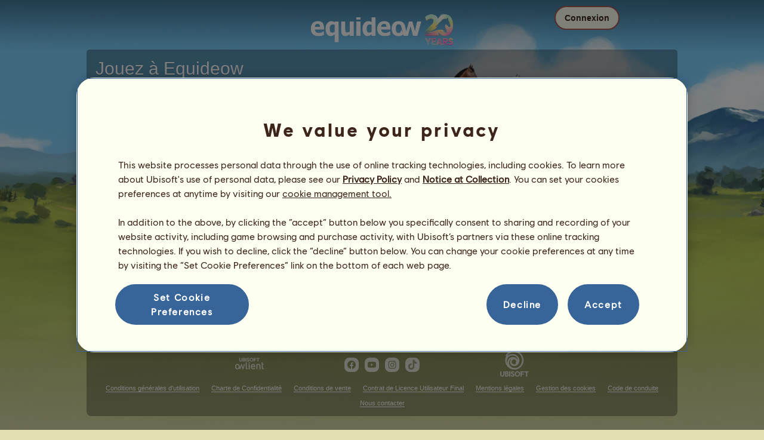

--- FILE ---
content_type: text/html; charset=utf-8
request_url: https://gaia.equideow.com/joueur/fiche/commerce?id=27521624
body_size: 14302
content:
<!DOCTYPE html><html lang="fr" dir="ltr"><head><base href="https://gaia.equideow.com/"/><meta http-equiv="Content-Type" content="text/html; charset=utf-8" /><title>Les ventes de chevaux de lucinda34 - Equideow Gaia</title><meta name="description" content="Consultez les chevaux et poneys que le joueur lucinda34 a mis en vente sur"/><link rel="canonical" href="https://gaia.equideow.com/joueur/fiche/commerce?id=27521624"/><meta name="google-site-verification" content="WqoiHityPJLfXXS6I0XcPpFH5I-WmjDae-gQo7J0nqw" /><script type="text/javascript" nonce="a71587b2280cdebd64a6b5a0bac9627b">
			var projectMode = "prod";
			var projectUrl = "https://gaia.equideow.com";
			var projectDomain = "gaia.equideow.com";
			var projectLang = "fr_FR";
			var projectImage = "//gaia.equideow.com/media/equideo/image";
			var projectRequest = "joueur%2Ffiche%2Fcommerce";
			var internalError = "<div class=\"spacer-bottom align-left message message-style-1\"><div class=\"message-content content\">		<table class=\"width-100\">			<tr>				<td class=\"errorsBox-icon\"><a rel=\"nofollow\" id=\"agi-10577804001769197201\"><script type=\"text\/javascript\" nonce=\"a71587b2280cdebd64a6b5a0bac9627b\">execWhenReady(function(){$(\"#agi-10577804001769197201\").on(\"click\", function(event){hideErrors(); return false;})});<\/script><img src=\"\/\/gaia.equideow.com\/media\/equideo\/image\/\/components\/message\/picto-erreur.png\" class=\"errorsBox-icon-image\" alt=\"pictoerreur\"\/><\/a><\/td>				<td class=\"errorContent\"><h3><span style=\"color: #a00000\">Vous ne pouvez pas continuer...<\/span><\/h3>Une erreur interne est survenue, merci de réessayer dans quelques instants...<\/td>			<\/tr>		<\/table><\/div><\/div>";
		</script><link rel="stylesheet" type="text/css" href="//gaia.equideow.com/media/owlient/css/min//flags.css" />
<link rel="stylesheet" type="text/css" href="//gaia.equideow.com/media/equideo/css/min//common/layout/background.css" />
<link rel="stylesheet" type="text/css" href="//gaia.equideow.com/media/equideo/css/min//common/layout/container.css" />
<link rel="stylesheet" type="text/css" href="//gaia.equideow.com/media/equideo/css/min//common/layout/content.css" />
<link rel="stylesheet" type="text/css" href="//gaia.equideow.com/media/equideo/css/min//common/layout/header.css" />
<link rel="stylesheet" type="text/css" href="//gaia.equideow.com/media/equideo/css/min//common/layout/footer.css" />
<link rel="stylesheet" type="text/css" href="//gaia.equideow.com/media/equideo/css/min//common/layout/horsesprite.css" />
<link rel="stylesheet" type="text/css" href="//gaia.equideow.com/media/equideo/css/min//common/layout/margins.css" />
<link rel="stylesheet" type="text/css" href="//gaia.equideow.com/media/equideo/css/min//common/components/alerts.css" />
<link rel="stylesheet" type="text/css" href="//gaia.equideow.com/media/equideo/css/min//common/components/avatar.css" />
<link rel="stylesheet" type="text/css" href="//gaia.equideow.com/media/equideo/css/min//common/components/actionview.css" />
<link rel="stylesheet" type="text/css" href="//gaia.equideow.com/media/equideo/css/min//common/components/block.css" />
<link rel="stylesheet" type="text/css" href="//gaia.equideow.com/media/equideo/css/min//common/components/btn.css" />
<link rel="stylesheet" type="text/css" href="//gaia.equideow.com/media/equideo/css/min//common/components/banners.css" />
<link rel="stylesheet" type="text/css" href="//gaia.equideow.com/media/equideo/css/min//common/components/buttons.css" />
<link rel="stylesheet" type="text/css" href="//gaia.equideow.com/media/equideo/css/min//common/components/carousel.css" />
<link rel="stylesheet" type="text/css" href="//gaia.equideow.com/media/equideo/css/min//common/components/dipstick.css" />
<link rel="stylesheet" type="text/css" href="//gaia.equideow.com/media/equideo/css/min//common/components/feedbacks.css" />
<link rel="stylesheet" type="text/css" href="//gaia.equideow.com/media/equideo/css/min//common/components/fields.css" />
<link rel="stylesheet" type="text/css" href="//gaia.equideow.com/media/equideo/css/min//common/components/gauges.css" />
<link rel="stylesheet" type="text/css" href="//gaia.equideow.com/media/equideo/css/min//common/components/img.css" />
<link rel="stylesheet" type="text/css" href="//gaia.equideow.com/media/equideo/css/min//common/components/listview.css" />
<link rel="stylesheet" type="text/css" href="//gaia.equideow.com/media/equideo/css/min//common/components/menus.css" />
<link rel="stylesheet" type="text/css" href="//gaia.equideow.com/media/equideo/css/min//common/components/modules.css" />
<link rel="stylesheet" type="text/css" href="//gaia.equideow.com/media/equideo/css/min//common/components/popups.css" />
<link rel="stylesheet" type="text/css" href="//gaia.equideow.com/media/equideo/css/min//common/components/popupview.css" />
<link rel="stylesheet" type="text/css" href="//gaia.equideow.com/media/equideo/css/min//v5/desktop/components/popupview.css" />
<link rel="stylesheet" type="text/css" href="//gaia.equideow.com/media/equideo/css/min//v5/desktop/components/btn.css" />
<link rel="stylesheet" type="text/css" href="//gaia.equideow.com/media/equideo/css/min//common/components/popupconfirm.css" />
<link rel="stylesheet" type="text/css" href="//gaia.equideow.com/media/equideo/css/min//common/components/svg.css" />
<link rel="stylesheet" type="text/css" href="//gaia.equideow.com/media/equideo/css/min//common/components/tag.css" />
<link rel="stylesheet" type="text/css" href="//gaia.equideow.com/media/equideo/css/min//common/components/timers.css" />
<link rel="stylesheet" type="text/css" href="//gaia.equideow.com/media/equideo/css/min//common/components/texts.css" />
<link rel="stylesheet" type="text/css" href="//gaia.equideow.com/media/equideo/css/min//common/components/tutorial.css" />
<link rel="stylesheet" type="text/css" href="//gaia.equideow.com/media/equideo/css/min//common/components/popover.css" />
<link rel="stylesheet" type="text/css" href="//gaia.equideow.com/media/equideo/css/min//common/components/rowguecard.css" />
<link rel="stylesheet" type="text/css" href="//gaia.equideow.com/media/equideo/css/min//v5/desktop/components/stickout.css" />
<link rel="stylesheet" type="text/css" href="//gaia.equideow.com/media/equideo/css/min//common/animations/animate.css" />
<link rel="stylesheet" type="text/css" href="//gaia.equideow.com/media/equideo/css/min//v4/ltr/animations/generic.css" />
<link rel="stylesheet" type="text/css" href="//gaia.equideow.com/media/equideo/css/min//v4/ltr/animations/tutoriel.css" />
<link rel="stylesheet" type="text/css" href="//gaia.equideow.com/media/equideo/css/min//v4/ltr/animations/festivites.css" />
<link rel="stylesheet" type="text/css" href="//gaia.equideow.com/media/equideo/css/min//v4/ltr/base/common.css" />
<link rel="stylesheet" type="text/css" href="//gaia.equideow.com/media/equideo/css/min//v4/ltr/base/internal.css" />
<link rel="stylesheet" type="text/css" href="//gaia.equideow.com/media/equideo/css/min//v4/ltr/components/actions.css" />
<link rel="stylesheet" type="text/css" href="//gaia.equideow.com/media/equideo/css/min//v4/ltr/components/buttons.css" />
<link rel="stylesheet" type="text/css" href="//gaia.equideow.com/media/equideo/css/min//v4/ltr/components/fields.css" />
<link rel="stylesheet" type="text/css" href="//gaia.equideow.com/media/equideo/css/min//v4/ltr/components/gauges.css" />
<link rel="stylesheet" type="text/css" href="//gaia.equideow.com/media/equideo/css/min//v4/ltr/components/popup.css" />
<link rel="stylesheet" type="text/css" href="//gaia.equideow.com/media/equideo/css/min//v4/ltr/components/links.css" />
<link rel="stylesheet" type="text/css" href="//gaia.equideow.com/media/equideo/css/min//v4/ltr/components/menus.css" />
<link rel="stylesheet" type="text/css" href="//gaia.equideow.com/media/equideo/css/min//v4/ltr/components/messages.css" />
<link rel="stylesheet" type="text/css" href="//gaia.equideow.com/media/equideo/css/min//v4/ltr/components/modules.css" />
<link rel="stylesheet" type="text/css" href="//gaia.equideow.com/media/equideo/css/min//v4/ltr/components/scrollableContent.css" />
<link rel="stylesheet" type="text/css" href="//gaia.equideow.com/media/equideo/css/min//v4/ltr/components/stars.css" />
<link rel="stylesheet" type="text/css" href="//gaia.equideow.com/media/equideo/css/min//v4/ltr/components/slider.css" />
<link rel="stylesheet" type="text/css" href="//gaia.equideow.com/media/equideo/css/min//v4/ltr/components/tabs.css" />
<link rel="stylesheet" type="text/css" href="//gaia.equideow.com/media/equideo/css/min//v4/ltr/components/tooltips.css" />
<link rel="stylesheet" type="text/css" href="//gaia.equideow.com/media/equideo/css/min//v4/ltr/layout/background.css" />
<link rel="stylesheet" type="text/css" href="//gaia.equideow.com/media/equideo/css/min//v4/ltr/layout/container.css" />
<link rel="stylesheet" type="text/css" href="//gaia.equideow.com/media/equideo/css/min//v4/ltr/layout/content.css" />
<link rel="stylesheet" type="text/css" href="//gaia.equideow.com/media/equideo/css/min//v4/ltr/pages/acquisition/marketing.css" />
<link rel="stylesheet" type="text/css" href="//gaia.equideow.com/media/equideo/css/min//common/vendor/cmp.css" />
<link rel="stylesheet" type="text/css" href="//gaia.equideow.com/media/equideo/css/min//v4/ltr/pages/commerce/marche.css" />
<link rel="stylesheet" type="text/css" href="//gaia.equideow.com/media/equideo/css/min//common/vendor/yanoneubibold.css" />
<link rel="stylesheet" type="text/css" href="//gaia.equideow.com/media/equideo/css/min//common/vendor/cosmows.css" />
<script type="text/javascript" src="//gaia.equideow.com/media/sowcle/js/min//lib/jquery/jquery-1.8.3.js" charset="utf-8"></script>
<script type="text/javascript" src="//gaia.equideow.com/media/sowcle/js/min//api.js" charset="utf-8"></script>
<script type="text/javascript" src="//gaia.equideow.com/media/sowcle/js/min//script.js" charset="utf-8"></script>
<script type="text/javascript" src="//gaia.equideow.com/media/sowcle/js/min//jAjax.js" charset="utf-8"></script>
<script type="text/javascript" src="//gaia.equideow.com/media/sowcle/js/min//advertising.js" charset="utf-8"></script>
<script type="text/javascript" src="//gaia.equideow.com/media/sowcle/js/min//coaccount.js" charset="utf-8"></script>
<script type="text/javascript" src="//gaia.equideow.com/media/sowcle/js/min//user.js" charset="utf-8"></script>
<script type="text/javascript" src="//gaia.equideow.com/media/equideo/js/min//user.js" charset="utf-8"></script>
<script type="text/javascript" src="//gaia.equideow.com/media/equideo/js/min//lib/confetti.js" charset="utf-8"></script>
<script type="text/javascript" src="//gaia.equideow.com/media/equideo/js/min//ufo.js" charset="utf-8"></script>
<script type="text/javascript" src="//gaia.equideow.com/media/equideo/js/min//navigation.js" charset="utf-8"></script>
<script type="text/javascript" src="//gaia.equideow.com/media/equideo/js/min//script.js" charset="utf-8"></script>
<script type="text/javascript" src="//gaia.equideow.com/media/equideo/js/min//xads.js" charset="utf-8"></script>
<script type="text/javascript" src="//gaia.equideow.com/media/equideo/js/min//lib/jquery/jquery.mousewheel.js" charset="utf-8"></script>
<script type="text/javascript" src="//gaia.equideow.com/media/equideo/js/min//components/slider.js" charset="utf-8"></script>
<script type="text/javascript" src="//gaia.equideow.com/media/equideo/js/min//components/scrollable-content.js" charset="utf-8"></script>
<script type="text/javascript" src="//gaia.equideow.com/media/equideo/js/min//lib/getDevicePixelRatio.js" charset="utf-8"></script>
<script type="text/javascript" src="//gaia.equideow.com/media/equideo/js/min//lib/rangeslider.js" charset="utf-8"></script>
<script type="text/javascript" src="//gaia.equideow.com/media/equideo/js/min//lib/autotrack/autotrack.js" charset="utf-8"></script>
<script type="text/javascript" src="//gaia.equideow.com/media/equideo/js/min//autoPromo.js" charset="utf-8"></script>
<script type="text/javascript" src="//gaia.equideow.com/media/equideo/js/min//notification.js" charset="utf-8"></script>
<script type="text/javascript" src="//gaia.equideow.com/media/equideo/js/min//components/popover.js" charset="utf-8"></script>
<script type="text/javascript" src="//gaia.equideow.com/media/equideo/js/min//popups.js" charset="utf-8"></script>
<script type="text/javascript" src="//gaia.equideow.com/media/equideo/js/min//marche.js" charset="utf-8"></script>




<script type="text/javascript" src="//gaia.equideow.com/media/equideo/js/min//temporaryBreed.js" charset="utf-8"></script>
<script type="text/javascript" src="//gaia.equideow.com/media/equideo/js/min//inscription.js" charset="utf-8"></script>
<script type="text/javascript" src="https://ubistatic-a.ubisoft.com/0106/prod-cmp/global/tracking/analyticssdk.js" charset="utf-8"></script>
<meta name="viewport" content="width=1151, user-scalable=yes" /><meta http-equiv="X-UA-Compatible" content="IE=edge" /><meta http-equiv="Cache-control" content="max-age=600, s-maxage=600, public" /><meta name="expires" content="Sat, 24 Jan 2026 04:00:00 +0100" /><meta name="copyright" content="Owlient SAS. All Rights Reserved." /><script type="text/javascript" nonce="a71587b2280cdebd64a6b5a0bac9627b">const wa_data = {"appId":"79b153cf-7c8a-4b96-82f2-6699699f8478","domain":"gaia.equideow.com","environment":"PROD","language":"fr","country":"FR","enableAdobeAnalytics":false,"brand":"Howrse","game":"Howrse"};
			window.adobeAnalytics.init(wa_data);</script><script type="text/javascript" nonce="a71587b2280cdebd64a6b5a0bac9627b">(function(d) {
var o = d.createElement;
d.createElement = function() {
  var e = o.apply(d, arguments);
  if (e.tagName === "SCRIPT") {
    e.setAttribute("nonce", "a71587b2280cdebd64a6b5a0bac9627b");
  }
  return e;
}
})(document);</script></head><body id="global" class="body--ltr body--chrome body--mac template-v4 nopub disconnected animation inscription-top body--ambiance body--emptytop is-desktop"><div id="infoBox" style="display: none;"></div>
		<div id="messageBox" style="display: none;"></div>
		<div id="errorsBox" style="display: none;"></div>
		<div id="tutorial" style="display: none;"></div>
		<div id="loading" style="display: none;"></div><script type="text/javascript" nonce="a71587b2280cdebd64a6b5a0bac9627b">execWhenReady(function(){$("#background").on("click", function(event){hideCurrentBox()})});</script><div id="background" style="display: none;"></div><script type="text/javascript" nonce="a71587b2280cdebd64a6b5a0bac9627b">var tooltipHandler = new TooltipHandler($("#infoBox"));tooltipHandler.getTooltipWrapperTheme = function(theme) {
					return "<div class=\"tooltip-style-" + theme + "\"><span class=\"tooltipMessage\"></span><div class=\"arrow coche\"></div></div>";
				};

				tooltipHandler.getTooltipMessageElement = function($tooltip) {
					return $tooltip.find('.tooltipMessage');
				};</script><div id="container"><aside id="top-subscription" class="module module-inscription dir"><form class="sowcle-form" action="javascript:;" method="post" id="inscription"><script type="text/javascript" nonce="a71587b2280cdebd64a6b5a0bac9627b">execWhenReady(function(){$("#inscription").on("submit", function(event){return lock("id:inscription", 1000) &&  AjaxJSON(DoInscriptionAjax)})});</script><div class="grid-table width-100"><div class="grid-row"><div class="grid-cell align-top width-50 spacer-large-left spacer-large-right"><h2 class="module-inscription-title spacer-large-top">Jouez à Equideow</h2><p class="module-inscription-subtitle spacer-large-bottom spacer-large-right">Dirige le Centre Équestre de tes rêves</br>et rejoins une communauté de millions de joueurs !</p><label for="name">Choisissez votre premier cheval :</label></div><div class="grid-cell align-midle width-25 carousel-col" id="carousel-col"><div id="carousel-col-content"><div id="sub-carousel" class="clear"><script type="text/javascript" nonce="a71587b2280cdebd64a6b5a0bac9627b">execWhenReady(function(){$("#sub-carousel-prev").on("click", function(event){return lock('carousel__nav', 300) && subCarouselPrev()})});</script><div id="sub-carousel-prev" class="sub-carousel-nav sub-carousel-prev-off float-left"></div><div id="sub-carousel-content" class="float-left" data-races="10" data-current=0 data-delay=300><figure index="0" idrace="4" animaltype="cheval" race="Trotteur Français" idrobe="26" alt="Cheval de selle Trotteur Français Bai" style="display:none;background-image:url(/media/equideo/image/chevaux/adulte/trotteur/forelock/nr.png),url(/media/equideo/image/chevaux/adulte/trotteur/mane/cr0/nr.png),url(/media/equideo/image/chevaux/adulte/trotteur/tail/br0/nr.png),url(/media/equideo/image/chevaux/adulte/trotteur/body/bai.png),url(/media/equideo/image/chevaux/adulte/trotteur/shadow.png);" class="cheval-icone  horsesprite horsesprite--120" id=""><figcaption class="hide">Cheval de selle Trotteur Français Bai</figcaption></figure><figure index="1" idrace="7" animaltype="cheval" race="Anglo-Arabe" idrobe="35" alt="Cheval de selle Anglo-Arabe Gris Truité" style="display:none;background-image:url(/media/equideo/image/chevaux/adulte/sport-leger/forelock/gr-c.png),url(/media/equideo/image/chevaux/adulte/sport-leger/mane/cr0/gr-c.png),url(/media/equideo/image/chevaux/adulte/sport-leger/tail/br0/gr-c.png),url(/media/equideo/image/chevaux/adulte/sport-leger/marking/tr.png),url(/media/equideo/image/chevaux/adulte/sport-leger/body/nr.png),url(/media/equideo/image/chevaux/adulte/sport-leger/shadow.png);" class="cheval-icone  horsesprite horsesprite--120" id=""><figcaption class="hide">Cheval de selle Anglo-Arabe Gris Truité</figcaption></figure><figure index="2" idrace="10" animaltype="cheval" race="Arabe" idrobe="27" alt="Cheval de selle Arabe Alezan Brûlé" style="display:none;background-image:url(/media/equideo/image/chevaux/adulte/arabe/forelock/alz-b.png),url(/media/equideo/image/chevaux/adulte/arabe/mane/cr0/alz-b.png),url(/media/equideo/image/chevaux/adulte/arabe/tail/br0/alz-b.png),url(/media/equideo/image/chevaux/adulte/arabe/body/alz-b.png),url(/media/equideo/image/chevaux/adulte/arabe/shadow.png);" class="cheval-icone  horsesprite horsesprite--120" id=""><figcaption class="hide">Cheval de selle Arabe Alezan Brûlé</figcaption></figure><figure index="3" idrace="15" animaltype="cheval" race="Selle Français" idrobe="26" alt="Cheval de selle Selle Français Bai" style="display:none;background-image:url(/media/equideo/image/chevaux/adulte/sport-leger/forelock/nr.png),url(/media/equideo/image/chevaux/adulte/sport-leger/mane/cr0/nr.png),url(/media/equideo/image/chevaux/adulte/sport-leger/tail/br0/nr.png),url(/media/equideo/image/chevaux/adulte/sport-leger/body/bai.png),url(/media/equideo/image/chevaux/adulte/sport-leger/shadow.png);" class="cheval-icone  horsesprite horsesprite--120" id=""><figcaption class="hide">Cheval de selle Selle Français Bai</figcaption></figure><figure index="4" idrace="23" animaltype="poney" race="Pottok" idrobe="27" alt="Cheval de selle Pottok Alezan Brûlé" style="display:none;background-image:url(/media/equideo/image/chevaux/adulte/poney-lourd/forelock/alz-b.png),url(/media/equideo/image/chevaux/adulte/poney-lourd/mane/cr0/alz-b.png),url(/media/equideo/image/chevaux/adulte/poney-lourd/tail/br0/alz-b.png),url(/media/equideo/image/chevaux/adulte/poney-lourd/body/alz-b.png),url(/media/equideo/image/chevaux/adulte/poney-lourd/shadow.png);" class="cheval-icone  horsesprite horsesprite--120" id=""><figcaption class="hide">Cheval de selle Pottok Alezan Brûlé</figcaption></figure><figure index="5" idrace="25" animaltype="cheval" race="Paint Horse" idrobe="52" alt="Cheval de selle Paint Horse Pie Tobiano Alezan" style="display:none;background-image:url(/media/equideo/image/chevaux/adulte/americain/forelock/alz.png),url(/media/equideo/image/chevaux/adulte/americain/mane/cr0/alz.png),url(/media/equideo/image/chevaux/adulte/americain/tail/br0/alz.png),url(/media/equideo/image/chevaux/adulte/americain/marking/tb.png),url(/media/equideo/image/chevaux/adulte/americain/body/alz.png),url(/media/equideo/image/chevaux/adulte/americain/shadow.png);" class="cheval-icone  horsesprite horsesprite--120" id=""><figcaption class="hide">Cheval de selle Paint Horse Pie Tobiano Alezan</figcaption></figure><figure index="6" idrace="45" animaltype="poney" race="Shetland" idrobe="2" alt="Cheval de selle Shetland Alezan" style="display:none;background-image:url(/media/equideo/image/chevaux/adulte/shetland/forelock/alz.png),url(/media/equideo/image/chevaux/adulte/shetland/mane/cr0/alz.png),url(/media/equideo/image/chevaux/adulte/shetland/tail/br0/alz.png),url(/media/equideo/image/chevaux/adulte/shetland/body/alz.png),url(/media/equideo/image/chevaux/adulte/shetland/shadow.png);" class="cheval-icone  horsesprite horsesprite--120" id=""><figcaption class="hide">Cheval de selle Shetland Alezan</figcaption></figure><figure index="7" idrace="49" animaltype="cheval" race="Tinker" idrobe="3" alt="Cheval de selle Tinker Noir" style="display:none;background-image:url(/media/equideo/image/chevaux/adulte/tinker/feathers/nr.png),url(/media/equideo/image/chevaux/adulte/tinker/forelock/nr.png),url(/media/equideo/image/chevaux/adulte/tinker/mane/cr0/nr.png),url(/media/equideo/image/chevaux/adulte/tinker/tail/br0/nr.png),url(/media/equideo/image/chevaux/adulte/tinker/body/nr.png),url(/media/equideo/image/chevaux/adulte/tinker/shadow.png);" class="cheval-icone  horsesprite horsesprite--120" id=""><figcaption class="hide">Cheval de selle Tinker Noir</figcaption></figure><figure index="8" idrace="51" animaltype="poney" race="Fjord" idrobe="61" alt="Cheval de selle Fjord Ulsblakk" style="display:none;background-image:url(/media/equideo/image/chevaux/adulte/fjord/forelock/ubk.png),url(/media/equideo/image/chevaux/adulte/fjord/mane/cr0/ubk.png),url(/media/equideo/image/chevaux/adulte/fjord/tail/br0/ubk.png),url(/media/equideo/image/chevaux/adulte/fjord/body/ubk.png),url(/media/equideo/image/chevaux/adulte/fjord/shadow.png);" class="cheval-icone  horsesprite horsesprite--120" id=""><figcaption class="hide">Cheval de selle Fjord Ulsblakk</figcaption></figure><figure index="9" idrace="58" animaltype="cheval" race="Pure Race Espagnole" idrobe="3" alt="Cheval de selle Pure Race Espagnole Noir" style="display:none;background-image:url(/media/equideo/image/chevaux/adulte/iberique/forelock/nr.png),url(/media/equideo/image/chevaux/adulte/iberique/mane/cr0/nr.png),url(/media/equideo/image/chevaux/adulte/iberique/tail/br0/nr.png),url(/media/equideo/image/chevaux/adulte/iberique/body/nr.png),url(/media/equideo/image/chevaux/adulte/iberique/shadow.png);" class="cheval-icone  horsesprite horsesprite--120" id=""><figcaption class="hide">Cheval de selle Pure Race Espagnole Noir</figcaption></figure></div><script type="text/javascript" nonce="a71587b2280cdebd64a6b5a0bac9627b">execWhenReady(function(){$("#sub-carousel-next").on("click", function(event){return lock('carousel__nav', 300) && subCarouselNext()})});</script><div id="sub-carousel-next" class="sub-carousel-nav sub-carousel-next-off float-right"></div><input name="race" id="race" type="hidden"/><input name="robe" id="robe" type="hidden"/><input name="type" id="type" type="hidden"/></div><strong id="sub-carousel-choice" class="display-block align-center font-large"></strong><script type="text/javascript" nonce="a71587b2280cdebd64a6b5a0bac9627b">
			window.onload = function() {
				subCarouselInit();
			};
		</script></div></div><div class="grid-cell align-middle align-center width-25 spacer-large-left"><div class="landing-register clear"><div class="align-center"><a class="btn--primary btn" href="inscription/inscription" data-role="none"><span class="btn__label"><span class="btn__label__text">S'inscrire</span></span></a></div></div></div></div></div><input name="inscriptionEtape" id="inscriptionEtape" type="hidden" value="3"/><input name="inscriptionViaBandeau" id="inscriptionViaBandeau" type="hidden" value="1"/></form></aside><header id="header" class="item-relative header--disconnected"><div class="header-logo align-center"><a href="/"><img src="//gaia.equideow.com/media/equideo/image//interface/header/logo/disconnected/equideow-v5.png" alt="equideow - un jeu owlient"/></a></div><div class="header--connexion item-absolute"><nav class="header-login float-right"><div class="header-login-button"><script type="text/javascript" nonce="a71587b2280cdebd64a6b5a0bac9627b">execWhenReady(function(){$("#header-login-label").on("click", function(event){loginSubmenu(this);})});</script><button class="header-login-label btn--primary btn--outline btn" id="header-login-label" type="submit" data-role="none"><span class="btn__label"><span class="btn__label__text">Connexion</span></span></button><div class="menu submenu-style-1 align-js" data-theme="1"><form class="sowcle-form header-login-form" action="javascript:;" method="post" id="authentification"><script type="text/javascript" nonce="a71587b2280cdebd64a6b5a0bac9627b">execWhenReady(function(){$("#authentification").on("submit", function(event){AjaxJSON(AuthentificationAjax); return false;})});</script><input value="996a40ca2120cbeccba8eebd5e95fa27" name="ddede" id="authentificationDdede" type="hidden"/><div class="header-login-server spacer-large-bottom"><input class="header-login-server-radio-ouranos" id="authentificationToOuranos" name="authentificationTo" type="radio" value="ouranos"/><label for="authentificationToOuranos" class="header-login-server-label-ouranos">Ouranos</label><input class="header-login-server-radio-gaia" id="authentificationToGaia" checked="checked" name="authentificationTo" type="radio" value="gaia"/><label for="authentificationToGaia" class="header-login-server-label-gaia">Gaia</label><span></span></div><input placeholder="Identifiant" class="input spacer-large-bottom input-style-0" required="required" autocapitalize="off" autocorrect="off" autocomplete="off" name="login" id="login" type="text" value=""/><input placeholder="Mot de passe" class="input spacer-large-bottom input-style-0" required="required" autocapitalize="off" autocorrect="off" name="password" id="password" type="password" value=""/><div class="grid-table align-middle spacer-large-bottom spacer-auto"><div class="grid-row row-0 even"><div class="grid-cell even first  spacer-right"><input class="checkbox checkbox-style-0" name="autoidentification" id="autoidentification" type="checkbox" value="1"/><label for="autoidentification" class="bogus-checkbox-style-0"></label></div><div class="grid-cell odd last  spacer-right"><label class="label-checkbox text--s text--primary" for="autoidentification">Rester connecté</label></div></div></div><input name="authentificationRedirection" id="authentificationRedirection" type="hidden"/><input name="authentificationIsBoxStyle" id="authentificationIsBoxStyle" type="hidden" value=""/><div class="align-center"><script type="text/javascript" nonce="a71587b2280cdebd64a6b5a0bac9627b">execWhenReady(function(){$("#authentificationSubmit").on("click", function(event){return lock("id:authentificationSubmit");})});</script><button class="spacer-bottom btn--primary btn form__submit button button-style-submit" data-role="none" type="submit" name="authentificationSubmit" id="authentificationSubmit" style="" data-anim="0"><span class="button-align-submit"><span class="button-inner-submit"><span class="button-text-submit">Connexion</span></span></span></button><div></form><script type="text/javascript" nonce="a71587b2280cdebd64a6b5a0bac9627b">function submitAuthentification() {
	$('#authentification').submit();
};</script>
			<div class="box" id="loginLocaliseeBox" style="display: none; width: 500px" ><div class="popup popup-style-0"><a class="close-popup right" href="#" rel="nofollow" id="agi-20586005001769197201"><script type="text/javascript" nonce="a71587b2280cdebd64a6b5a0bac9627b">execWhenReady(function(){$("#agi-20586005001769197201").on("click", function(event){hideBox('loginLocaliseeBox'); return false;})});</script></a><div id="loginLocaliseeContent" ></div></div></div><aside class="align-center popupview popupview--s" id="forgottenBox"><script type="text/javascript" nonce="a71587b2280cdebd64a6b5a0bac9627b">execWhenReady(function(){$("#agi-30586547001769197201").on("click", function(event){hideBox('forgottenBox')})});</script><button class="popupview__close svg" data-qname="common-error" id="agi-30586547001769197201"><svg viewBox="0 0 48 48" xmlns="http://www.w3.org/2000/svg"><path d="m38.5536195 10.2698132c1.6510975 1.6629065 1.6693771 4.3470466.0411334 5.9662521l-8.1547529 8.1719347 8.1980442 8.1804805c1.6192055 1.6282437 1.5830311 4.3125653-.0783993 5.965139-1.6614303 1.6525736-4.3455704 1.6708532-5.9647759.0426095l-8.173869-8.156229-8.1800224 8.1980442c-1.6282436 1.6192055-4.3125653 1.5830311-5.9651389-.0783993-1.65257372-1.6614303-1.67085327-4.3455704-.0426096-5.9647759l8.1557709-8.173869-8.1975861-8.1800224c-1.61920548-1.6282436-1.58303106-4.3125653.0783993-5.9651389 1.6629065-1.65109761 4.3470466-1.66937715 5.9662521-.0411335l8.1719347 8.1542948 8.1804805-8.1975861c1.6282437-1.61920548 4.3125653-1.58303106 5.965139.0783993z"/></svg></button><div class="popupview__image"><img src="//gaia.equideow.com/media/equideo/image//tutoriel/v5/doubt.png" class="popupview__image__asset" alt="doubt"/></div><h2 class="popupview__title yanoneubibold-30 text--primary">Mot de passe oublié</h2><div class="popupview__content mb--2 px--2"><p class="text--m text--secondary">Entrez votre identifiant ainsi que l'adresse email associée pour recevoir les instructions permettant de réinitialiser votre mot de passe.</p><p class="text--s text--secondary">Si vous avez moins de 16 ans, il s'agit de l'adresse de vos parents.</p></div><form class="sowcle-form" action="javascript:;" method="post" id="forgotten"><script type="text/javascript" nonce="a71587b2280cdebd64a6b5a0bac9627b">execWhenReady(function(){$("#forgotten").on("submit", function(event){return lock("id:forgotten", 1000) &&  AjaxJSON(ForgottenAjax)})});</script><div class="popupview-form"><script type="text/javascript" nonce="a71587b2280cdebd64a6b5a0bac9627b">execWhenReady(function(){$("#forgottenEmail").on("input", function(event){forgottenEmailUpdate();})});</script><input placeholder="E-mail (personnelle ou des parents)" required="1" class="input form__text" name="forgottenEmail" id="forgottenEmail" type="text"/><div id="forgottenParental" class="pt--2" style="display: none; visiblity: hidden"><label class="form__label" for="forgottenLogin">Veuillez renseigner l'identifiant du compte concerné</label><input placeholder="Identifiant" class="input mt--1 form__text" name="forgottenLogin" id="forgottenLogin" type="text"/></div></div><div class="popupview__bottom"><button class="btn--primary btn" type="submit" data-role="none"><span class="btn__label"><span class="btn__label__text">Réinitialiser mon mot de passe</span></span></button><footer class="popupview__footer pt--1"><p id="forgottenLoginLink" class="text--s" style="display: none; visiblity: hidden"><a href="https://support.owlient.eu/?cat=490&amp;ref=https%3A%2F%2Fgaia.equideow.com">Identifiant oublié ?</a></p></footer></div></form></aside><div id="login-content-error"></div><p class="align-center"><a rel="nofollow" class="link text--link text--s" id="agi-40586582001769197201"><script type="text/javascript" nonce="a71587b2280cdebd64a6b5a0bac9627b">execWhenReady(function(){$("#agi-40586582001769197201").on("click", function(event){if(lock('forgotten')) {showBox('forgottenBox', {}); return false; } else { return false; }})});</script>Mot de passe oublié ?</a></p></div></div></nav></div></header><img src="//gaia.equideow.com/media/equideo/image//paysages/vente-chevaux.png" class="container__ambiance container__ambiance--left" alt="ventechevaux"/><main id="content" class="content content--ambiance"><section id="page-contents" class="clear"><nav class="content__breadcrumb js-content__breadcrumb"><a class="usergroup_2" href="/joueur/fiche/?id=27521624">lucinda34</a> » <a rel="nofollow" href="/joueur/fiche/commerce?id=27521624">Chevaux en vente</a></nav><header class="content__top"><h1>Les chevaux de lucinda34 en vente</h1>

		<p class='subtitle'>
			C'est sur cette page que vous pouvez voir les ventes de chevaux actuellement proposées par lucinda34.
		</p></header><section class="content__middle">
		 <div id="vente-chevaux">
		 <table id="table-0" class="module module-style-27  medium" style=""><col width="4" /><col width="6" /><col /><col /><col /><col /><col /><col /><col /><col /><col /><col /><col width="8" /><col width="2" /><thead><tr class="row-1"><th class="left border"></th><td></td><td colspan="1" class="caption-module align-center" style="width:30px;"></td><td colspan="1" class="caption-module align-center" style="width:40px;"></td><td colspan="1" class="caption-module align-left" style="width:200px;">Cheval</td><td colspan="1" class="caption-module align-left" style="width:150px;">Caractéristiques</td><td colspan="1" class="caption-module align-center" style="width:160px;">Performances<div id='triTable' ><a style="" rel="nofollow" href="joueur%2Ffiche%2Fcommerce?type=direct&amp;sens=DESC&amp;tri=totalCompetence&amp;&amp;id=27521624">Compétences</a> / <a style="" rel="nofollow" href="joueur%2Ffiche%2Fcommerce?type=direct&amp;sens=DESC&amp;tri=totalGenetique&amp;&amp;id=27521624">Génétique</a>
			</div><div id="sousTriTable"></div></td><td colspan="1" class="caption-module align-center" style="width:170px;">Objets</td><td colspan="1" class="caption-module align-center" style="width:70px;"><a style="" rel="nofollow" href="joueur%2Ffiche%2Fcommerce?type=direct&amp;sens=ASC&amp;tri=modificationDate&amp;&amp;id=27521624">Date</a>&nbsp;<img src="//gaia.equideow.com/media/equideo/image//interface/descendant.gif" alt="descendant"/></td><td colspan="1" class="caption-module align-center" style="width:100px;"><a style="" rel="nofollow" href="joueur%2Ffiche%2Fcommerce?type=direct&amp;sens=ASC&amp;tri=amount&amp;&amp;id=27521624">Prix</a></td><td colspan="1" class="caption-module align-center" style="width:30px;"></td><td colspan="1" class="caption-module align-center" style="width:40px;"></td><td></td><th class="right border"></th></tr></thead><tfoot><tr><th class="left corner" colspan="2"></th><td class="border" colspan="10"></td><th class="right corner" colspan="2"></th></tr></tfoot><tbody><tr class="saleHorseBookmarkTr odd noBorder highlight" height="60"><th class="left border"></th><td ></td><td class="align-center" colspan="10" ><div class="align-center italic">Aucune vente à afficher</div></td><td ></td><th class="right border"></th></tr></tbody>
			</table></div></section></section><div id="ufo-container"><div id="ufoBoxContent" style="display:none;"></div></div></main><footer id="footer"><div class="grid-table width-100 align-middle"><div class="grid-row row-0 even"><div class="grid-cell even first"><a class="footer__trademark" target="_blank" rel="author noopener noreferrer" href="https://www.owlient.com/"><span class="hide">Aller sur le site Owlient</span><span class="svg--xl svg" data-qname="footer-owlient"><svg viewBox="0 0 74 30" xmlns="http://www.w3.org/2000/svg"><path d="M16.333 15.835c.439 0 .816.268.96.634l.033.102 2.776 8.344h.004l2.772-8.899h2.474L21.31 29.012c-.203.587-.612.9-1.205.9-.54 0-.979-.306-1.167-.777l-.041-.121-2.562-8.343h-.005l-2.563 8.343a1.227 1.227 0 0 1-1.209.897c-.543 0-.933-.262-1.15-.758l-.055-.141-.695-2.232c-.224.483-.517.888-.887 1.296-.754.835-2.019 1.75-4.146 1.75-2.126 0-3.392-.915-4.145-1.75C.43 26.918 0 25.788 0 22.827c0-2.935.43-4.065 1.48-5.222.754-.835 2.02-1.75 4.146-1.75 2.127 0 3.392.915 4.146 1.75.462.509.804 1.014 1.042 1.669l.084.253.018.021 1.658 5.355 2.767-8.332c.109-.417.514-.736.992-.736zm29.82.02c3.016 0 5.627 2.234 5.627 5.76v2.262h-8.507c0 2.234 1.373 3.364 3.258 3.364 1.05 0 2.18-.484 2.988-1.319l1.992 1.696c-1.346 1.562-3.096 2.208-4.926 2.208-2.8 0-6.057-1.346-6.057-6.946 0-5.302 2.988-7.025 5.626-7.025zm14.907.156c2.126 0 4.548 1.505 4.548 4.6v9.067h-2.745v-8.126c0-1.856-1.157-2.912-2.69-2.912h-2.717v11.038H54.71V16.01h6.35zm10.427-4.14v4.145h1.992v2.1h-1.992v7.941c0 .754.296 1.023.968 1.023h1.024v2.584h-1.427c-1.912 0-3.311-1.211-3.311-3.365V11.87h2.746zm-33.895 4.145v13.648h-2.745V16.016h2.745zm-7.644-4.147v14.269c0 .619.35.942 1.023.942h.942v2.584h-1.211c-1.992 0-3.5-.861-3.5-3.311V11.869h2.746zM5.626 18.352c-.997 0-1.909.456-2.336 1.055-.541.769-.713 1.34-.713 3.42 0 2.107.172 2.677.713 3.447.427.598 1.34 1.054 2.336 1.054.997 0 1.91-.456 2.337-1.054.498-.709.682-1.252.708-2.956l.003-.264 1.686 2.805-1.674-5.393c-.165-.556-.592-1.146-1.242-1.56a3.213 3.213 0 0 0-1.818-.554zm40.528.087c-1.615 0-2.827 1.104-2.88 3.177h5.76c-.08-2.073-1.265-3.177-2.88-3.177zm-8.562-6.57v2.746h-2.745V11.87h2.745zm25.173-9.727h-2.691v7.636h-2.088V2.142h-2.705V.165h7.484v1.977zm-12.776 0v2.225h4.079V5.96h-4.08v3.818h-2.086V.165h6.578v1.977h-4.491zM42.162 0c2.856 0 4.889 2.17 4.889 4.971 0 2.83-2.033 4.972-4.89 4.972-2.925 0-4.888-2.101-4.888-4.642 0-1.648.645-2.843 1.593-3.626l-.33-.33C39.264.592 40.596 0 42.162 0zm0 1.978c-.975 0-1.703.37-2.143.851l.33.33c-.508.425-.962 1.016-.962 2.073 0 1.456 1.03 2.733 2.775 2.733 1.675 0 2.774-1.263 2.774-2.994 0-1.73-1.099-2.993-2.774-2.993zm-7.97 2.073c1.649.577 2.5 1.319 2.5 2.802 0 1.991-1.524 3.09-3.323 3.09-1.662 0-2.94-.742-3.475-2.115l1.662-1.236c.302.865 1.085 1.4 1.868 1.4.686 0 1.18-.37 1.18-.988 0-.577-.37-.934-1.743-1.428-1.483-.536-2.582-1.277-2.582-2.87C30.279 1.166 31.556 0 33.41 0c1.47 0 2.61.59 3.145 1.758l-1.662 1.154c-.316-.715-.81-1.113-1.565-1.113-.632 0-1.099.343-1.099.838 0 .563.522.906 1.964 1.414zm-7.131 5.727h2.087V.165h-2.087v9.613zm-4.297-1.84c.892 0 1.4-.412 1.4-1.209 0-.796-.508-1.208-1.4-1.208H21.61v2.417h1.154zM21.61 2.005v2.033h1.099c.645 0 1.085-.371 1.085-1.017 0-.645-.44-1.016-1.085-1.016H21.61zm4.642 4.917c0 1.661-1.305 2.856-3.406 2.856h-3.323V.165h3.2c1.853 0 3.076.892 3.076 2.32 0 1.086-.508 1.745-1.264 2.06 1.017.385 1.717 1.086 1.717 2.377zM18.489.165v5.768c0 2.293-1.4 4.01-3.969 4.01-2.568 0-3.969-1.717-3.969-4.01V.165h2.088v5.603c0 1.4.66 2.197 1.881 2.197 1.223 0 1.882-.796 1.882-2.197V.165h2.087z"/></svg></span></a></div><div class="grid-cell odd middle"><ul class="footer__social"><li class="level-1"><a class="footer__social__link" target="_blank" rel="noopener noreferrer" href="https://www.facebook.com/Equideow.com"><span class="hide">Aller sur le profil Facebook</span><span class="svg--m svg" data-qname="social-facebook"><svg viewBox="0 0 48 48" xmlns="http://www.w3.org/2000/svg"><path d="m31.239 0c9.219 0 16.761 7.602 16.761 16.893v14.214c0 9.291-7.542 16.893-16.761 16.893h-14.4765c-9.219 0-16.7625-7.602-16.7625-16.893v-14.214c0-9.291 7.5435-16.893 16.7625-16.893zm-7.239 10c-7.7319922 0-14 6.3063137-14 14.0855588 0 7.0305095 5.1195977 12.8577492 11.8125 13.9144412v-9.8428344h-3.5546875v-4.0716068h3.5546875v-3.1032247c0-3.5301932 2.0901016-5.4801627 5.2880078-5.4801627 1.5317149 0 3.1338672.2751086 3.1338672.2751086v3.4663679h-1.7653672c-1.7391445 0-2.2815078 1.085771-2.2815078 2.1996856v2.6422253h3.8828125l-.6207031 4.0716068h-3.2621094v9.8428344c6.6929023-1.056692 11.8125-6.8839317 11.8125-13.9144412 0-7.7792451-6.2680078-14.0855588-14-14.0855588z"/></svg></span></a></li><li class="level-1"><a class="footer__social__link" target="_blank" rel="noopener noreferrer" href="https://www.youtube.com/channel/UCyuNqsa6Gz_XRHWFf3MI45g"><span class="hide">Youtube</span><span class="svg--m svg" data-qname="social-youtube"><svg viewBox="0 0 48 48" xmlns="http://www.w3.org/2000/svg"><path d="m16.7625 0c-9.219 0-16.7625 7.602-16.7625 16.893v14.214c0 9.291 7.5435 16.893 16.7625 16.893h14.4765c9.219 0 16.761-7.602 16.761-16.893v-14.214c0-9.291-7.542-16.893-16.761-16.893zm7.5635804 14.0007027c1.6069294.0069365 8.6817281.0670521 10.6133208.5880544 1.2048048.3240707 2.1534712 1.2789417 2.4754737 2.491542.5851409 2.1976988.5851409 6.7832115.5851409 6.7832115l-.0000116.0099106c-.0004158.2362025-.015803 4.6348489-.5851293 6.7734601-.3220025 1.2124411-1.2706689 2.1673122-2.4754737 2.4915419-2.0575661.5548308-9.9510669.5868403-10.855007.588687h-.1689733c-.9039401-.0018467-8.7974409-.0338562-10.855007-.588687-1.2046457-.3242297-2.1534712-1.2791008-2.4754737-2.4915419-.5218824-1.9603936-.5783021-5.8198445-.5844016-6.6314086v-.3039289c.0060995-.8115881.0625192-4.671135.5844016-6.6312447.3220025-1.2126003 1.270828-2.1674713 2.4754737-2.491542 1.9315927-.5210023 9.0063914-.5811179 10.6133208-.5880544zm-3.1898314 5.6995257v8.3265644l7.3182384-4.1631231z"/></svg></span></a></li><li class="level-1"><a class="footer__social__link" target="_blank" rel="noopener noreferrer" href="https://instagram.com/howrse_official/"><span class="hide">Aller sur le profil Instagram</span><span class="svg--m svg" data-qname="social-instagram"><svg viewBox="0 0 48 48" xmlns="http://www.w3.org/2000/svg"><path d="m31.239 0c9.219 0 16.761 7.602 16.761 16.893v14.214c0 9.291-7.542 16.893-16.761 16.893h-14.4765c-9.219 0-16.7625-7.602-16.7625-16.893v-14.214c0-9.291 7.5435-16.893 16.7625-16.893zm-6.0178757 11.0008191h-2.4422145c-2.4394598.003847-2.9311196.0223093-4.1387932.0774119-1.3836984.0631112-2.3287148.2828909-3.1556106.604278-.8548649.3321722-1.5798436.7766855-2.3026034 1.4993936-.7227081.7227598-1.1672214 1.4477385-1.4993936 2.3026034-.3213871.8268958-.5411668 1.7719122-.604278 3.1556106-.0551026 1.2076736-.0735649 1.6993334-.0774119 4.1387932v2.4422145c.003847 2.4394257.0223093 2.9310855.0774119 4.1387591.0631112 1.3836984.2828909 2.3287148.604278 3.1556106.3321722.8548649.7766855 1.5798436 1.4993936 2.3026034.7227598.7227081 1.4477385 1.1672214 2.3026034 1.4994452.8268958.3213355 1.7719122.5411152 3.1556106.6042264 1.3865883.063266 1.8292954.078231 5.3599092.078231 3.5305622 0 3.9732693-.014965 5.3598576-.078231 1.3836984-.0631112 2.3287148-.2828909 3.1556106-.6042264.8548649-.3322238 1.5798436-.7767371 2.3026034-1.4994452.7227081-.7227598 1.1672214-1.4477385 1.4994452-2.3026034.3213355-.8268958.5411152-1.7719122.6042264-3.1556106.063266-1.3865883.078231-1.8292954.078231-5.3598576 0-3.5306138-.014965-3.9733209-.078231-5.3599092-.0631112-1.3836984-.2828909-2.3287148-.6042264-3.1556106-.3322238-.8548649-.7767371-1.5798436-1.4994452-2.3026034-.7227598-.7227081-1.4477385-1.1672214-2.3026034-1.4993936-.8268958-.3213871-1.7719122-.5411668-3.1556106-.604278-1.2076736-.0551026-1.6993334-.0735649-4.1387591-.0774119zm-.2956837 2.3419243c2.6342699.0026232 3.0895353.0189095 4.327675.0754004 1.2674871.057796 1.9558273.2695771 2.4139123.4476095.6068065.2358283 1.0398638.5175323 1.4947493.9724695.4549372.4548855.7366412.8879428.9724695 1.4947493.1780324.458085.3898135 1.1464252.4476095 2.4139123.0564909 1.2381397.0727772 1.6934051.0754004 4.327713v1.8508432c-.0026232 2.6342699-.0189095 3.0895353-.0754004 4.327675-.057796 1.2674871-.2695771 1.9558273-.4476095 2.4139123-.2358283.6068065-.5175323 1.0398638-.9724695 1.4947493-.4548855.4549372-.8879428.7366412-1.4947493.9724695-.458085.1780324-1.1464252.3898135-2.4139123.4476095-1.2379533.0564909-1.6931585.0727772-4.3276086.0754004h-1.8509746c-2.6344804-.0026232-3.0896481-.0189095-4.327648-.0754004-1.2674871-.057796-1.9558273-.2695771-2.4139123-.4476095-.6068065-.2358283-1.0398638-.5175323-1.4947493-.9724695-.4548856-.4548855-.7366412-.8879428-.9724695-1.4947493-.1780324-.458085-.3898135-1.1464252-.4476095-2.4139123-.0564909-1.2381397-.0727772-1.6934051-.0754004-4.327675v-1.8508432c.0026232-2.6343079.0189095-3.0895733.0754004-4.327713.057796-1.2674871.2695771-1.9558273.4476095-2.4139123.2358283-.6068065.5175323-1.0398638.9724695-1.4947493.4548855-.4549372.8879428-.7366412 1.4947493-.9724695.458085-.1780324 1.1464252-.3898135 2.4139123-.4476095 1.2381397-.0564909 1.6934051-.0727772 4.327713-.0754004zm-.9254148 3.9815851c-3.6869211 0-6.6756973 2.9887762-6.6756973 6.6756973 0 3.6868695 2.9887762 6.6756457 6.6756973 6.6756457 3.6868695 0 6.6756457-2.9887762 6.6756457-6.6756457 0-3.6869211-2.9887762-6.6756973-6.6756457-6.6756973zm0 2.3423382c2.3932193 0 4.3333075 1.9400882 4.3333075 4.3333591 0 2.3932193-1.9400882 4.3333075-4.3333075 4.3333075-2.3932709 0-4.3333591-1.9400882-4.3333591-4.3333075 0-2.3932709 1.9400882-4.3333591 4.3333591-4.3333591zm6.9393916-4.166112c-.8615218 0-1.5599763.6984545-1.5599763 1.5600279s.6984545 1.5599763 1.5599763 1.5599763c.8615734 0 1.5600279-.6984029 1.5600279-1.5599763s-.6984545-1.5600279-1.5600279-1.5600279z"/></svg></span></a></li><li class="level-1"><a class="footer__social__link" target="_blank" rel="noopener noreferrer" href="https://www.tiktok.com/@howrse_official"><span class="hide">Aller sur le profil TikTok</span><span class="svg--m svg--tiktok svg" data-qname="social-tiktok"><?xml version="1.0" encoding="UTF-8"?><svg id="Layer_2" xmlns="http://www.w3.org/2000/svg" viewBox="0 0 400 400"><g id="Layer_1-2"><g><rect class="cls-1" x="0" width="400" height="400" rx="140" ry="140"/><path d="M286.31,114.58c-15.01-9.79-25.85-25.45-29.23-43.71-.73-3.95-1.13-8.01-1.13-12.16h-47.92l-.08,192.04c-.81,21.51-18.5,38.77-40.2,38.77-6.74,0-13.09-1.69-18.68-4.63-12.82-6.75-21.6-20.19-21.6-35.65,0-22.21,18.07-40.28,40.28-40.28,4.15,0,8.12,.68,11.89,1.86v-48.92c-3.89-.53-7.85-.86-11.89-.86-48.63,0-88.2,39.57-88.2,88.2,0,29.84,14.91,56.25,37.65,72.21,14.33,10.06,31.75,15.98,50.55,15.98,48.63,0,88.2-39.56,88.2-88.2v-97.38c18.79,13.49,41.82,21.44,66.67,21.44v-47.92c-13.38,0-25.85-3.98-36.3-10.8Z"/></g></g></svg></span></a></li></ul></div><div class="grid-cell even last"><a class="footer__trademark" target="_blank" rel="noopener noreferrer" href="https://www.ubisoft.com/"><span class="hide">Aller sur le site Ubisoft</span><span class="svg--xl svg" data-qname="footer-ubisoft"><svg viewBox="0 0 45 41" xmlns="http://www.w3.org/2000/svg"><path d="M36.718 14.96C36.402-.381 16.024-6.1 8.178 8.278c.347.251.827.59 1.174.841a14.63 14.63 0 0 0-1.221 3.83c-.153.84-.233 1.706-.233 2.59 0 7.962 6.454 14.416 14.416 14.416 7.962 0 14.416-6.454 14.416-14.416 0-.194-.005-.386-.012-.577m-25.26 2.574c-.19 1.562-.072 2.05-.073 2.235l-.347.126c-.13-.257-.464-1.162-.61-2.377-.376-4.643 2.787-8.827 7.603-9.605 4.416-.65 8.639 2.093 9.628 5.933l-.348.126c-.103-.114-.288-.425-.955-1.101-5.326-5.351-13.697-2.897-14.899 4.663m13.717 2.597a3.932 3.932 0 1 1-3.516-6.162 3.23 3.23 0 0 1 3.016 1.747c.607 1.2.384 2.678-.561 3.676l1.061.739m8.199.152c-2.08 4.72-6.36 7.192-10.931 7.135-8.769-.436-11.32-10.562-5.46-14.218l.258.258c-.1.132-.44.407-.988 1.48-.638 1.302-.833 2.6-.757 3.413.456 7.079 10.359 8.518 13.77 1.52C33.607 10.275 22.098.527 11.88 7.977l-.236-.236c2.688-4.217 7.94-6.104 12.955-4.843 7.67 1.918 11.788 9.918 8.774 17.387M6.785 32.643v4.93c0 1.96-1.198 3.427-3.393 3.427S0 39.533 0 37.572v-4.93h1.784v4.79c0 1.197.564 1.878 1.608 1.878C4.437 39.31 5 38.629 5 37.432v-4.79h1.785zm6.635 5.775c0 1.42-1.116 2.441-2.911 2.441H7.668v-8.216h2.735c1.584 0 2.63.763 2.63 1.983 0 .928-.435 1.491-1.08 1.76.868.33 1.467.928 1.467 2.032zm-3.968-4.203v1.738h.94c.55 0 .926-.317.926-.87 0-.55-.375-.868-.927-.868h-.939zm.986 5.071c.763 0 1.197-.352 1.197-1.033 0-.68-.434-1.033-1.197-1.033h-.986v2.066h.986zm3.673 1.573h1.784v-8.216H14.11v8.216zm6.096-4.895c1.408.493 2.136 1.127 2.136 2.395 0 1.702-1.303 2.64-2.84 2.64-1.42 0-2.512-.633-2.97-1.807l1.42-1.056c.258.74.927 1.197 1.596 1.197.587 0 1.01-.317 1.01-.845 0-.493-.317-.798-1.49-1.22-1.268-.459-2.208-1.092-2.208-2.454 0-1.315 1.092-2.312 2.677-2.312 1.256 0 2.23.504 2.688 1.502l-1.42.986c-.27-.61-.693-.95-1.339-.95-.54 0-.939.293-.939.715 0 .482.446.775 1.679 1.21zm10.99.787c0 2.418-1.738 4.249-4.18 4.249-2.5 0-4.178-1.796-4.178-3.967 0-1.41.552-2.43 1.362-3.1l-.282-.281c.622-.646 1.76-1.15 3.099-1.15 2.441 0 4.179 1.854 4.179 4.249zm-1.808 0c0-1.48-.939-2.56-2.371-2.56-.834 0-1.456.318-1.831.729l.281.281c-.434.364-.821.87-.821 1.773 0 1.244.88 2.336 2.37 2.336 1.433 0 2.372-1.08 2.372-2.56zm4.32-2.418v1.901h3.485v1.362h-3.486v3.263h-1.784v-8.216h5.623v1.69h-3.839zm10.92 0h-2.301v6.526h-1.785v-6.526h-2.312v-1.69h6.397v1.69z"/></svg></span></a></div></div></div><nav><ul class="footer-navigation menu align-center"><li class="level-1"><a target="footer-link" rel="external" href="https://legal.owlient.com/tou/fr">Conditions générales d'utilisation</a></li><li class="level-1"><a target="footer-link" rel="external" href="https://legal.ubi.com/PrivacyPolicy/fr-FR">Charte de Confidentialité</a></li><li class="level-1"><a target="footer-link" rel="external" href="https://legal.owlient.com/tos/fr">Conditions de vente</a></li><li class="level-1"><a target="footer-link" rel="external" href="https://legal.owlient.com/eula/fr">Contrat de Licence Utilisateur Final</a></li><li class="level-1"><a target="footer-link" href="/footer/imprint">Mentions légales</a></li><li class="level-1"><a rel="nofollow" id="agi-50587421001769197201"><script type="text/javascript" nonce="a71587b2280cdebd64a6b5a0bac9627b">execWhenReady(function(){$("#agi-50587421001769197201").on("click", function(event){window.adobeAnalytics.displayPrivacySettings();})});</script>Gestion des cookies</a></li><li class="level-1"><a target="footer-link" href="/aide/manuelEleveur/?type=section-8-1">Code de conduite</a></li><li class="level-1"><a rel="contact" href="/support">Nous contacter</a></li></ul></nav></footer></div><div id="body-background-left" class="body-background-left"></div><div id="body-background-right" class="body-background-right"></div><div id="body-background" class="body-background"></div><script type="text/javascript" nonce="a71587b2280cdebd64a6b5a0bac9627b">tooltipHandler.updateTooltipWrappers();loadBackgroundSides();</script><script type="text/javascript" nonce="a71587b2280cdebd64a6b5a0bac9627b">
			setTimeout(function() {
				console.log("%cATTENTION !", "color: #7d0e27; -webkit-text-stroke: 2px black; font-size: 72px; font-weight: bold;");
				console.log("%cVous utilisez une fonctionnalité réservée aux développeurs expérimentés.", "font-size: 16px;");
				console.log("%cL\'exécution de script dans cette interface n\'est pas couverte par nos conditions générales d\'utilisation.", "font-size: 18px; font-weight: bold; color: #7d0e27;");
				console.log("%cElle permettrait à une personne mal intentionnée de prendre le contrôle total de votre compte Equideow 🦄.", "font-size: 16px;");
			}, 3000);
		</script></body></html>

--- FILE ---
content_type: text/css
request_url: https://gaia.equideow.com/media/equideo/css/min//v4/ltr/components/messages.css
body_size: 791
content:
.message{font-size:13px}.message-style-1{background:linear-gradient(to bottom,#f5f4c1 0,#f2f2b7 32%,#eeedad 66%,#e7e6a0 100%);min-height:18px;padding:10px;border:1px solid #cdcb6c;border-radius:7px}.message-style-1{background:-moz-linear-gradient(top,#f5f4c1 0,#f2f2b7 32%,#eeedad 66%,#e7e6a0 100%);background:-webkit-gradient(linear,left top,left bottom,color-stop(0,#f5f4c1),color-stop(32%,#f2f2b7),color-stop(66%,#eeedad),color-stop(100%,#e7e6a0));background:-webkit-linear-gradient(top,#f5f4c1 0,#f2f2b7 32%,#eeedad 66%,#e7e6a0 100%);background:-o-linear-gradient(top,#f5f4c1 0,#f2f2b7 32%,#eeedad 66%,#e7e6a0 100%);background:-ms-linear-gradient(top,#f5f4c1 0,#f2f2b7 32%,#eeedad 66%,#e7e6a0 100%);background:linear-gradient(to bottom,#f5f4c1 0,#f2f2b7 32%,#eeedad 66%,#e7e6a0 100%)}.message-style-1 .message-content:after{content:"";display:block;clear:both}.message-style-1 a{font-weight:700}#messageBox{position:absolute;overflow:auto;z-index:2000;width:400px}#messageBox .content{font-weight:700}#messageBoxInline{position:relative;z-index:1}#messageBoxTop{animation-fill-mode:forwards;animation-iteration-count:once;background:#fdfff0;box-shadow:0 0 20px 0 rgba(0,0,0,.3);color:#3d251b;cursor:pointer;font-size:16px;font-weight:700;height:40px;left:0;position:fixed;text-align:center;width:100%;z-index:1000}#messageBoxTop{-o-animation-iteration-count:once;-o-animation-fill-mode:forwards;-moz-animation-iteration-count:once;-moz-animation-fill-mode:forwards;-webkit-animation-iteration-count:once;-webkit-animation-fill-mode:forwards}#messageBoxTop .grid-cell{padding-top:6px;padding-bottom:6px}#messageBoxTop.opening{-o-animation-name:messageBoxTopOpening;-o-animation-duration:1s;-moz-animation-name:messageBoxTopOpening;-moz-animation-duration:1s;-webkit-animation-name:messageBoxTopOpening;-webkit-animation-duration:1s;animation-name:messageBoxTopOpening;animation-duration:1s}#messageBoxTop.closing{-o-animation-name:messageBoxTopClosing;-o-animation-duration:.5s;-moz-animation-name:messageBoxTopClosing;-moz-animation-duration:.5s;-webkit-animation-name:messageBoxTopClosing;-webkit-animation-duration:.5s;animation-name:messageBoxTopClosing;animation-duration:.5s}.messageBoxTop__close{fill:#ad5b50;position:absolute;top:13px}.admin .messageBoxTop__close{right:10px}.body--ltr .messageBoxTop__close{right:10px}.body--rtl .messageBoxTop__close{left:10px}.messageBoxTop__close:hover{transform:scale(1.1)}@-o-keyframes messageBoxTopOpening{from{top:-40px;opacity:0}to{top:0;opacity:1}}@-moz-keyframes messageBoxTopOpening{from{top:-40px;opacity:0}to{top:0;opacity:1}}@-webkit-keyframes messageBoxTopOpening{from{top:-40px;opacity:0}to{top:0;opacity:1}}@keyframes messageBoxTopOpening{from{top:-40px;opacity:0}to{top:0;opacity:1}}@-o-keyframes messageBoxTopClosing{from{top:0;opacity:1}to{top:-40px;opacity:0}}@-moz-keyframes messageBoxTopClosing{from{top:0;opacity:1}to{top:-40px;opacity:0}}@-webkit-keyframes messageBoxTopClosing{from{top:0;opacity:1}to{top:-40px;opacity:0}}@keyframes messageBoxTopClosing{from{top:0;opacity:1}to{top:-40px;opacity:0}}
//>3d20a3bb749ff7ff3ce10ae27b43b8a6<//
